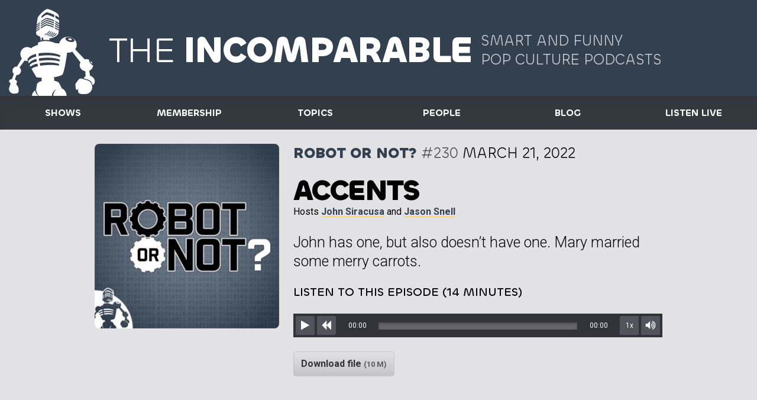

--- FILE ---
content_type: text/html; charset=UTF-8
request_url: https://www.theincomparable.com/robot/230/
body_size: 7145
content:
<!DOCTYPE html>
<html lang="en">
<head>
  <meta charset="utf-8">
  <meta name="viewport" content="width=device-width, initial-scale=1.0">
  <title>Accents - Robot or Not? #230 - The Incomparable</title>
<link rel="mask-icon" href="https://www.theincomparable.com/imgs/design/robot.svg" color="#2a2e6e">
	<link rel="apple-touch-icon" type="image/png" href="https://www.theincomparable.com/apple-touch-icon.png" />
	<link rel="apple-touch-icon-precomposed" type="image/png" href="https://www.theincomparable.com/imgs/design/apple-touch-icon.png" />
	<link rel="apple-touch-icon" sizes="180x180" type="image/png" href="https://www.theincomparable.com/apple-touch-icon-180x180-precomposed.png" />
    <link rel="shortcut icon" type="image/x-icon" href="https://www.theincomparable.com/favicon.ico">
    <link rel="icon" type="image/png" href="https://www.theincomparable.com/imgs/design/apple-touch-icon.png">
	<link rel="stylesheet" href="/css/2022styles.css">
  <style>
    body {
      --c-primary: #33404f;
    }
    .site-head nav {
      background: var(--c-transparent-dark); }
    .site-head .subhead {
      color: var(--c-transparent-lighter); }
  </style>
<link href="https://web-player.art19.com/assets/current.css" media="screen" rel="stylesheet" type="text/css">
  <link href="https://api.fontshare.com/css?f[]=chillax@1&display=swap" rel="stylesheet">
  <link rel="preconnect" href="https://fonts.googleapis.com"> 
  <link rel="preconnect" href="https://fonts.gstatic.com" crossorigin> 
  <link href="https://fonts.googleapis.com/css2?family=Besley:wght@700&family=Roboto:ital,wght@0,300;0,400;0,700;1,400&display=swap" rel="stylesheet">










<meta property="og:title"
content="Accents (Robot or Not? 230)">
<meta property="og:url" content="https://www.theincomparable.com/robot/230/" />
<meta property="og:type" content="article" />
<meta property="og:site_name" content="The Incomparable"/>
<meta property="og:description" content="John has one, but also doesn&#8217;t have one. Mary married some merry carrots.
" />
<meta property="article:author" content="https://www.theincomparable.com" />
<meta property="article:publisher" content="https://www.theincomparable.com" />
	<meta name="twitter:card" content="summary_large_image">
	<meta name="twitter:site" content="@theincomparable">
	<meta name="twitter:creator" content="@robot_or_not">
	<meta name="twitter:title" content="Accents (Robot or Not? 230)">
	<meta name="twitter:description" content="John has one, but also doesn&#8217;t have one. Mary married some merry carrots....">
	<meta name="twitter:image" content="https://www.theincomparable.com/imgs/logos/logo-robot-social.jpg">




   <link rel="stylesheet" href="/css/robot.css" type="text/css" />
   <meta property="og:image"
    content="https://www.theincomparable.com/imgs/logos/logo-robot-social.jpg" />
  

 </head>
 
<body class="show">
	<div class="page">

<header role="banner" class="site-head">
			<a href="/">
  			<svg xmlns="http://www.w3.org/2000/svg" viewBox="0 0 333 320" preserveAspectRatio="xMidYMid meet" class="logo"><path d="M176.45 98.398c1.941.661-1.453 6.154-8.392 9.727-2.41 1.24-5.494 2.409-8.377 3.378l-2.822-.935c2.715-1.014 5.811-2.296 8.918-3.842 7.775-3.87 8.004-9.238 10.674-8.328m5.58 2.17c1.941.661-1.454 6.154-8.392 9.728-2.276 1.172-5.154 2.279-7.897 3.215l-2.848-.943c2.604-.987 5.529-2.211 8.464-3.672 7.775-3.869 8.004-9.237 10.674-8.328m-28.2 8.998-2.836-.94c2.66-1 5.67-2.254 8.69-3.757 7.776-3.869 8.514-9.551 11.184-8.641 1.94.66-1.964 6.467-8.903 10.04-2.342 1.206-5.322 2.345-8.135 3.298m-9.213-3.052c2.715-1.034 5.826-2.35 8.941-3.943 7.635-3.902 8.639-9.522 11.316-8.61 1.945.662-2.204 6.411-9.013 10.015-2.415 1.278-5.531 2.48-8.426 3.472l-2.818-.934Zm-3.218-1.066-2.833-.938c2.78-1.12 5.958-2.528 9.057-4.192 7.381-3.96 8.567-9.539 11.257-8.624 1.955.664-2.324 6.383-8.902 10.04-2.39 1.33-5.6 2.632-8.58 3.714m-14.779-21.634.195-4.136c7.834-5.335 16.125-10.531 19.2-10.906 3.904-.475 14.231 2.67 26.17 8.21a324.544 324.544 0 0 1-.384 3.787c-10.144-4.84-21.327-8.324-25.42-8.015-2.623.198-11.433 5.592-19.76 11.06m.544-11.457c7.925-5.447 16.35-10.782 19.446-11.159 3.875-.472 14.368 2.621 26.234 8.086a405.972 405.972 0 0 1-.309 3.823c-10.196-4.82-21.99-8.43-26.06-8.123-2.61.196-11.279 5.663-19.496 11.228l.185-3.855m.356-7.225c7.941-5.46 16.397-10.82 19.5-11.197 3.884-.473 14.415 2.634 26.314 8.122a437.918 437.918 0 0 1-.246 3.853c-10.229-4.854-22.114-8.498-26.203-8.19-2.617.197-11.32 5.69-19.557 11.27.064-1.302.128-2.598.192-3.858m.381-7.332c7.269-5.328 15.162-10.436 19.53-11.129 3.86-.612 14.388 2.61 26.272 8.102a431.066 431.066 0 0 1-.18 3.892c-10.235-4.786-22.136-7.889-26.227-8.209-2.928-.229-11.528 5.423-19.605 11.3.075-1.44.146-2.776.21-3.956m1.938-18.068c3.815-3.837 13.34-12.947 17.839-12.997 3.94-.044 13.456 2.654 26.375 8.663.024 3.127.006 6.193-.045 9.169-11.729-5.46-21.95-9.473-26.11-9.555-3.543-.07-14.8 8.712-18.983 12.08.294-2.474.618-5.025.924-7.36m61.822 25.801c.003-3.755-.067-7.457-.209-10.935-2.422-1.623-8.001-5.265-13.233-7.99.026-3.118-.002-6.229-.1-9.251 6.958 3.508 10.903 6.496 12.742 8.082-.522-5.56-1.288-9.724-2.273-11.306-3.2-5.138-31.721-20.38-39.942-18.86-9.1 1.68-30.643 24.208-32.202 29.473-.684 2.31-2.562 13.257-4.028 25.258a327.158 327.158 0 0 1 11.908-9.531 473.512 473.512 0 0 0-.307 3.996 463.502 463.502 0 0 0-12.047 9.345c-.101.899-.198 1.799-.292 2.697a551.701 551.701 0 0 1 12.106-8.78c-.088 1.258-.177 2.557-.265 3.866a666.186 666.186 0 0 0-12.208 8.65c-.117 1.26-.222 2.505-.317 3.732a550.485 550.485 0 0 1 12.296-8.925c-.087 1.321-.171 2.617-.25 3.854a667.008 667.008 0 0 0-12.298 8.717c-.074 1.25-.132 2.46-.174 3.632a544.225 544.225 0 0 1 12.247-8.82c-.102 1.618-.19 3.018-.254 4.07-5.497 3.683-10.244 7-12.067 8.281-.017 5.327.45 9.292 1.683 10.573 1.672 1.737 5.702 3.812 10.633 5.812l-.05.005s3.37 5.3 3.379 6.936c.003.61.078 3.719.443 7.35a54.669 54.669 0 0 1 3.59-.78 14.531 14.531 0 0 1-.383-3.386c0-3.266.979-6.003 2.302-6.776.764.247 1.529.487 2.292.72.913 1.213 1.529 3.468 1.529 6.056 0 .924-.08 1.804-.223 2.612a87.03 87.03 0 0 1 5.594-.384c5.94-.219 11.66.347 16.684 1.208-.264-1.52-.668-3.047-1.283-4.388a8.616 8.616 0 0 1-.554-1.655c10.133-1.223 26.812-6.336 31.46-15.72 1.18-2.383 2.085-6.693 2.74-12.036a233.394 233.394 0 0 0-14.188-7.99c.107-1.087.23-2.392.364-3.882 7.856 3.93 12.464 7.104 14.202 8.387.119-1.235.227-2.505.323-3.81-2.08-1.387-7.43-4.843-14.2-8.384.102-1.232.203-2.54.304-3.912 7.632 3.83 12.206 7.143 14.13 8.664.059-1.062.113-2.134.159-3.22-1.993-1.442-7.283-5.124-14.06-8.723.086-1.277.168-2.596.246-3.946 8.01 4.07 12.365 7.707 13.937 9.159.035-1.22.062-2.444.08-3.67-2.391-1.776-7.552-5.422-13.84-8.795.066-1.308.126-2.64.18-3.986 7.192 3.641 11.625 6.974 13.694 8.706m53.476 61.157c-1.474 4.211-9.707 5.642-18.389 3.196-8.681-2.446-14.523-7.842-13.048-12.054 1.474-4.21 9.708-5.642 18.389-3.196 8.68 2.446 14.523 7.843 13.048 12.054M194.4 183.925s-26.433-11.581-75.252-3.691c-.154-3.186-.15-6.34.056-9.407 49.422-7.761 76.2 6.779 76.2 6.779l-1.004 6.319Zm-1.666 15.44s-24.655-9.406-71.44-1.877a141.445 141.445 0 0 1-1.404-8.836c48.29-7.925 73.763 4.348 73.763 4.348l-.92 6.365Zm-2.522 14.942s-21.712-6.858-64.845.025c-.823-2.844-1.642-5.9-2.405-9.097 44.097-7.008 68.034 2.729 68.034 2.729l-.784 6.343Zm115.528 37.361a24.687 24.687 0 0 0-5.333-2.279l-3.065-17.665c8.015-3.366 13.584-10.669 13.634-19.152-2.117.489-6.472-2.806-10.091-7.732-3.855-5.247-5.416-10.357-3.485-11.412.083-.046.178-.073.271-.102-3.106-1.357-6.592-2.119-10.276-2.119-2.011 0-3.964.228-5.827.655l-33.806-35.471c3.483-4.542 5.53-10.058 5.53-16.01 0-15.498-13.836-28.062-30.904-28.062-15.4 0-28.165 10.23-30.514 23.612a267.64 267.64 0 0 0-16.05-1.358v-.965s-16.254-6.744-34.54-6.07c-18.285.675-24.38 6.07-24.38 6.07v7.187c-10.776 3.485-18.785 7.91-24.595 12.143-3.84-2.755-8.507-4.375-13.541-4.375-13.106 0-23.73 10.944-23.73 24.443 0 5.877 2.014 11.267 5.369 15.483l-16.878 28.467c-7.911-.65-15.04 4.967-16.128 12.883-.693 5.04 1.226 9.834 4.723 13.038L25.55 261.15c-5.43.436-9.623 2.962-10.185 6.587-.469 3.027 1.71 6.08 5.376 8.195l-5.42 16.663.21-.158a16.55 16.55 0 0 0-.238 4.722c.856 9.154 9.012 15.885 18.216 15.034 13.713-1.268 16.744-.702 15.117-18.116-.434-4.642-2.747-8.657-6.12-11.38l-1.371-4.717-1.589-1.094c2.137-1.166 3.567-2.837 3.879-4.847.565-3.648-2.713-7.337-7.813-9.37l5.57-15.884c7.87.592 14.942-5.008 16.026-12.89.729-5.298-1.43-10.324-5.272-13.517l18.21-24.598a23.054 23.054 0 0 0 8.62 1.67c.982 0 1.946-.07 2.896-.19l-1.767-5.421s4.2-13.155 30.626-19.356c-.348 2.895-.374 6.11-.153 9.51-22.504 5.571-27.097 15.868-27.741 17.677a158.727 158.727 0 0 0 2.557 6.26c1.592-3.129 7.33-10.918 26.134-15.552a144.097 144.097 0 0 0 1.643 8.706c-17.992 4.114-23.383 10.308-24.943 13.111a271.105 271.105 0 0 0 2.862 5.885c1.708-2.543 7.131-7.689 23.927-11.34.821 3.14 1.693 6.185 2.56 9.046-15.95 3.338-21.101 7.454-22.74 9.548 8.525 16.035 17.13 29.39 17.13 29.39s7.594 1.18 18.928 1.8a20.262 20.262 0 0 0-.488 11.304c-12.988 3.353-16.26 9.845-16.26 9.845l-3.606 20.41c.136.57.216.933.216.933s.848 7.165 3.814 12.643c2.068 3.82 4.543 6.815 5.856 8.282h45.881c.56-10.952 7.586-20.2 17.357-24.055-7.24 4.561-12.286 13.565-12.705 24.055h46.974c-.495-12.407-7.464-22.737-16.879-26.091-2.92-6.491-6.495-13.41-10.305-20.405-3.404-2.354-8.308-5.035-16.583-6.657.23-1.223.357-2.48.357-3.766 0-2.888-.608-5.64-1.706-8.149 10.646-1.636 21.22-4.444 30.341-9.056 7.709-14.007 13.835-56.359 16.506-77.504.966.083 1.943.13 2.932.13 5.566 0 10.783-1.343 15.294-3.682l28.876 37.744c-1.751 2.97-2.746 6.356-2.746 9.953 0 10.62 8.645 19.417 19.94 20.996l.794 17.405c-2.25 1.305-4.143 3.124-5.479 5.426a14.573 14.573 0 0 0-1.046 2.214l16.06 4.926-.021.044c7.844 2.896 13.748 10.406 15.263 19.039 2.359-1.314 4.348-3.172 5.733-5.558 4.793-8.256.622-19.575-9.316-25.281m-198.456 48.954c-6.567 4.084-11.052 11.163-11.52 19.318h23.472c-3.544-2.103-10.892-7.8-11.952-19.318m185.081-34.703.02-.044s-10.323-3.154-18.48-5.669c-5.313-1.638-10.397-2.06-14.077 2.798a1850.435 1850.435 0 0 0-9.796 13.096c-.09.116-.18.231-.261.352l-.235.317.022.028c-.757 1.264-1.132 2.771-.937 4.636.529 5.07 1.315 11.925 1.447 13.066a3.911 3.911 0 0 0 1.017 3.166c1.472 1.578 3.945 1.65 5.524.162a3.937 3.937 0 0 0 1.099-1.837l.009.002 1.392-3.762c-2.436 19.015-1.47 21.64 24.202 21.64 13.643 0 24.702-11 24.702-24.567 0-10.378-6.511-20.01-15.648-23.384m-61.28-147.535c-3.415-.827-6.751-.162-7.452 1.487-.7 1.648 1.5 3.655 4.914 4.483 3.415.827 6.751.161 7.452-1.487.7-1.649-1.5-3.656-4.914-4.483m76.999 88.192c.882-.386.238-2.46-1.439-4.634-1.677-2.173-3.752-3.622-4.634-3.236-.883.386-.239 2.46 1.438 4.634 1.677 2.173 3.752 3.622 4.635 3.236" fill="#231F20" fill-rule="evenodd"/></svg>
  			<div>
  			  <h1><span>The</span> Incomparable</h1>
          <p class="subhead">Smart and Funny <span>Pop Culture Podcasts</span></p>
  			</div>
  		</a>
<nav role="navigation">
        <input type="checkbox" id="menu">
        <label for="menu">Menu</label>
<ul>

	<li><a href="/shows"
><span>Shows</span></a></li>
	<li><a href="/members"><span>Membership</span></a></li>
	<li><a href="/topics"><span>Topics</span></a></li>
	<li><a href="/person"><span>People</span></a></li>
	<li><a href="/blog"><span>Blog</span></a></li>
	<li><a href="/live"><span>Listen live</span></a></li>
</ul>
</nav>

		</header>


		<main role="main">


                    
 

  		<header id="top" class="episode-head">
    		<div class="wrap">
      		<div class="double left-side">
        		<aside>





          		<a href="/robot/"><img src="/imgs/logos/logo-robot-2x.jpg" alt="Robot or Not? cover art" class="cover-art"></a>






    

</aside>
        		<div class="column">
        			<div class="subhead">
        				<span class="podcast-title"><a href="/robot/">Robot or Not?</a></span>
        				<span class="ep-num">#230</span>

        				<span class="episode-date">March 21, 2022</span>

        				
        			</div>
	        		<h2>Accents</h2>
<div class="hosts">
Hosts <a href='https://www.theincomparable.com/person/john-siracusa/'>John Siracusa</a> and <a href='https://www.theincomparable.com/person/jason-snell/'>Jason Snell</a></div>

      <p class='lede'>John has one, but also doesn&#8217;t have one. Mary married some merry carrots.</p>


            	<h6>Listen to this episode (14 minutes)</h6>
<div class="pcast-player">


     

     

                <div class="pcast-player-controls">
                  <button class="pcast-play">
                    <svg viewBox="0 0 24 24" xmlns="http://www.w3.org/2000/svg"><path d="m5.491 19.296 13.34-7.413c.31-.171.31-.452 0-.623L5.49 3.847c-.311-.17-.562-.02-.562.332v14.785c0 .352.25.503.562.332Z" fill="#FFF" fill-rule="nonzero"/></svg>
                    <span>Play</span>
                  </button>
                  <button class="pcast-pause">
                    <svg viewBox="0 0 24 24" xmlns="http://www.w3.org/2000/svg"><path d="M19.071 19.286a.647.647 0 0 0 .643-.643V4.5a.647.647 0 0 0-.643-.643H13.93a.647.647 0 0 0-.643.643v14.143c0 .351.291.643.643.643h5.142Zm-9 0a.647.647 0 0 0 .643-.643V4.5a.647.647 0 0 0-.643-.643H4.93a.647.647 0 0 0-.643.643v14.143c0 .351.291.643.643.643h5.142Z" fill="#FFF" fill-rule="nonzero"/></svg>
                    <span>Pause</span>
                  </button>
                  <button class="pcast-rewind">
                    <svg viewBox="0 0 24 24" xmlns="http://www.w3.org/2000/svg"><path d="M20 18.964V4.18c0-.352-.2-.442-.452-.191l-7.132 7.131c-.06.06-.1.12-.13.191V4.18c0-.352-.201-.442-.452-.191l-7.132 7.131c-.06.06-.1.12-.13.191v.523c.03.07.07.13.13.19l7.132 7.132c.25.251.452.16.452-.19v-7.132c.03.07.07.13.13.19l7.132 7.132c.251.251.452.16.452-.19Z" fill="#FFF" fill-rule="nonzero"/></svg>
                    <span>Rewind</span>
                  </button>
                  <div class="play-bar">
                    <span class="pcast-currenttime pcast-time">00:00</span>
                    <progress class="pcast-progress" value="0"></progress>
                    <span class="pcast-duration pcast-time">00:00</span>
                  </div>
                  <button class="pcast-speed">1x</button>
                  <button class="pcast-mute">
                    <svg viewBox="0 0 24 24" xmlns="http://www.w3.org/2000/svg" class="unmuted"><path d="M15.425 18.713c.09 0 .181-.02.261-.05a7.72 7.72 0 0 0 0-14.183.755.755 0 0 0-.26-.05.647.647 0 0 0-.644.643c0 .29.151.452.392.592.14.08.301.13.452.211.281.15.563.322.824.512a6.437 6.437 0 0 1 0 10.366 7.02 7.02 0 0 1-.824.513c-.15.08-.311.13-.452.21-.241.141-.392.302-.392.593 0 .352.292.643.643.643Zm-4.71-1.034a.647.647 0 0 0 .642-.643V6.107a.647.647 0 0 0-.643-.643c-.17 0-.331.07-.452.191L6.917 9H4.286a.647.647 0 0 0-.643.643V13.5c0 .352.291.643.643.643h2.631l3.345 3.345c.12.12.282.19.452.19Zm3.706-1.326c.08 0 .17-.02.25-.05 1.89-.794 3.115-2.693 3.115-4.732s-1.226-3.937-3.114-4.73a.755.755 0 0 0-.261-.05.647.647 0 0 0-.643.642c0 .281.16.472.392.593.27.14.522.26.763.442A3.835 3.835 0 0 1 16.5 11.57c0 1.226-.583 2.381-1.577 3.104-.241.181-.492.302-.763.442-.231.12-.392.312-.392.593a.65.65 0 0 0 .653.643Zm-1.015-2.37c.08 0 .171-.01.251-.051.945-.382 1.557-1.356 1.557-2.36 0-1.005-.612-1.99-1.557-2.361a.562.562 0 0 0-.25-.05.64.64 0 0 0-.644.643c0 .763 1.166.552 1.166 1.767 0 1.216-1.166 1.005-1.166 1.768a.64.64 0 0 0 .643.643Z" fill="#FFF" fill-rule="nonzero"/></svg>
                    <svg viewBox="0 0 24 24" xmlns="http://www.w3.org/2000/svg" class="muted"><path d="M15.214 17.679a.647.647 0 0 0 .643-.643V6.107a.647.647 0 0 0-.643-.643c-.17 0-.331.07-.452.191L11.417 9H8.786a.647.647 0 0 0-.643.643V13.5c0 .352.291.643.643.643h2.631l3.345 3.345c.12.12.282.19.452.19Z" fill="#FFF" fill-rule="nonzero"/></svg>
                    <span>Mute/Unmute</span>
                  </button>
                </div>
                <audio src="https://dts.podtrac.com/redirect.mp3/www.theincomparable.com/podcast/robot/robot230.mp3" type="audio/mp3"></audio>
                <p class="download">
                  <a href="https://dts.podtrac.com/redirect.mp3/www.theincomparable.com/podcast/robot/robot230.mp3" class="secondary button">Download file <span class="muted">(10 M)</span></a> 
                </p>


</div>


    

   



          	          		</div>
      		</div>
      		
    		</div>
  		</header>





          <section class="fade-out">
        <div class="wrap">
          <h4>Subscribe to Robot or Not?</h4>
    			<div class="actions">



<a href="https://itunes.apple.com/us/podcast/id997930288" class="secondary button"><img src="/imgs/design/action-itunes.svg" alt="Apple Podcasts icon" /><div><span class="action">Listen in</span><span class="source">Apple Podcasts</span></div></a><a href="https://open.spotify.com/show/4M2AELzmQy77FxaYZMl6e9" class="secondary button"><img src="/imgs/design/action-spotify.svg" alt="Spotify Feed icon" /><div><span class="action">Listen on</span><span class="source">Spotify</span></div></a><a href="https://feeds.theincomparable.com/robot" class="secondary button"><img src="/imgs/design/action-rss.svg" alt="RSS Feed icon" /><div><span class="action">Subscribe via</span><span class="source">RSS Feed</span></div></a><a href="pktc://subscribe/feeds.theincomparable.com/robot" class="secondary button"><img src="/imgs/design/action-casts.svg" alt="Pocket Casts icon" /><div><span class="action">Listen in</span><span class="source">Pocket Casts</span></div></a><a href="overcast://x-callback-url/add?url=https%3A%2F%2Ffeeds.theincomparable.com%2Frobot" class="secondary button"><img src="/imgs/design/action-overcast.svg" alt="Overcast icon" /><div><span class="action">Listen in</span><span class="source">Overcast</span></div></a><a href="castros://subscribe/feeds.theincomparable.com/robot" class="secondary button"><img src="/imgs/design/action-castro.svg" alt="Castro icon" /><div><span class="action">Listen in</span><span class="source">Castro</span></div></a><a href="pcast://feeds.theincomparable.com/robot" class="secondary button"><img src="/imgs/design/action-android.svg" alt="Android icon" /><div><span class="action">Subscribe via</span><span class="source">Android</span></div></a>
<a href="https://zeppelin.flights/@robot" class="secondary button"><img src="/imgs/design/action-mastodon.svg" alt="Mastodon icon" /><div><span class="action">Follow us on</span><span class="source">Mastodon</span></div></a>



    			</div>
        </div>
      </section>
		</main>
<footer>
			<div class="wrap">
    <p class="copyright">Copyright &copy; The Incomparable Inc. <a href="https://www.theincomparable.com/blog/posts/privacy.html">Privacy Policy</a></p>
			</div>
		</footer>


	</div>
</body>

<script type="text/javascript" src="/js/scripts.js"></script>
</html>

--- FILE ---
content_type: text/css
request_url: https://www.theincomparable.com/css/robot.css
body_size: 125
content:
#sidebar, #mobilesidebar {
 background-color: #33404f;
}

a, h2.entry-title, h3.junior {
	color: #33404f;
	text-decoration: none;
}


--- FILE ---
content_type: image/svg+xml
request_url: https://www.theincomparable.com/imgs/design/action-spotify.svg
body_size: 2274
content:
<?xml version="1.0" encoding="UTF-8" standalone="no"?>
<!DOCTYPE svg PUBLIC "-//W3C//DTD SVG 1.1//EN" "http://www.w3.org/Graphics/SVG/1.1/DTD/svg11.dtd">
<svg width="100%" height="100%" viewBox="0 0 24 24" version="1.1" xmlns="http://www.w3.org/2000/svg" xmlns:xlink="http://www.w3.org/1999/xlink" xml:space="preserve" xmlns:serif="http://www.serif.com/" style="fill-rule:evenodd;clip-rule:evenodd;stroke-linejoin:round;stroke-miterlimit:2;">
    <g>
        <path d="M23.508,20.799C23.176,21.589 22.649,22.282 21.977,22.814C21.475,23.213 20.9,23.511 20.285,23.693C19.337,23.928 18.361,24.029 17.385,23.993L6.604,23.993C5.628,24.029 4.651,23.928 3.703,23.693C2.255,23.256 1.076,22.193 0.491,20.799C0.117,19.689 -0.046,18.518 0.009,17.348L0.009,6.631C-0.044,5.467 0.12,4.304 0.492,3.2C1.078,1.806 2.257,0.744 3.704,0.307C4.652,0.072 5.628,-0.029 6.604,0.007L17.395,0.007C18.371,-0.029 19.348,0.072 20.296,0.307C21.744,0.744 22.923,1.807 23.508,3.201C23.879,4.305 24.042,5.468 23.989,6.631L23.989,17.348C24.045,18.518 23.882,19.689 23.508,20.799Z" style="fill:rgb(85,85,85);fill-rule:nonzero;"/>
        <g id="Combined-Shape" transform="matrix(0.209604,0,0,0.209604,-57.1151,-4.76833)">
            <path d="M357.39,74.667C359.462,75.907 362.148,75.218 363.38,73.129C364.612,71.044 363.93,68.346 361.852,67.105C344.507,56.752 317.061,55.779 300.55,60.818C298.239,61.525 296.936,63.979 297.636,66.302C298.336,68.625 300.779,69.936 303.088,69.231C317.471,64.842 342.323,65.669 357.39,74.667ZM356.897,87.993C357.95,86.272 357.411,84.016 355.698,82.955C341.271,74.04 320.167,71.531 303.19,76.711C301.267,77.3 300.18,79.343 300.761,81.281C301.346,83.215 303.381,84.308 305.309,83.722C320.169,79.186 339.323,81.435 351.884,89.199C353.597,90.258 355.84,89.717 356.897,87.993ZM351.177,100.791C352.017,99.41 351.585,97.606 350.211,96.762C337.891,89.192 322.618,87.43 304.813,91.523C303.242,91.883 302.263,93.454 302.622,95.031C302.98,96.607 304.542,97.595 306.11,97.233C322.38,93.496 336.195,95.02 347.172,101.765C348.544,102.61 350.338,102.175 351.177,100.791ZM329.742,33C355.556,33 376.482,54.042 376.482,79.999C376.482,105.959 355.556,127 329.742,127C303.927,127 283,105.959 283,79.999C283,54.042 303.927,33 329.742,33Z" style="fill:rgb(30,215,96);"/>
        </g>
    </g>
</svg>


--- FILE ---
content_type: image/svg+xml
request_url: https://www.theincomparable.com/imgs/design/action-overcast.svg
body_size: 1851
content:
<svg width="24" height="24" xmlns="http://www.w3.org/2000/svg"><defs><linearGradient x1="50%" y1="-.015%" x2="50%" y2="99.97%" id="a"><stop stop-color="#FF9402" offset="0%"/><stop stop-color="#FF613C" offset="100%"/></linearGradient></defs><g fill-rule="nonzero" fill="none"><path d="M23.508 20.799a5.08 5.08 0 0 1-1.531 2.015 5.008 5.008 0 0 1-1.692.879c-.948.235-1.924.336-2.9.3H6.604a10.426 10.426 0 0 1-2.901-.3 5.076 5.076 0 0 1-3.212-2.894 9.43 9.43 0 0 1-.482-3.451V6.631A9.41 9.41 0 0 1 .492 3.2 5.076 5.076 0 0 1 3.704.307a10.426 10.426 0 0 1 2.9-.3h10.791c.976-.036 1.953.065 2.901.3a5.076 5.076 0 0 1 3.212 2.894 9.43 9.43 0 0 1 .481 3.43v10.717a9.41 9.41 0 0 1-.481 3.451Z" fill="url(#a)"/><path d="M12 21a9 9 0 1 1 9-9.013A8.974 8.974 0 0 1 12 21Zm0-3.564.676-.676L12 14.159l-.676 2.601.676.676Zm-.858 0-.339 1.3.794-.792-.455-.508Zm1.73 0-.456.455.793.794-.338-1.249Zm.637 2.328-1.496-1.495-1.496 1.495c.494.091.994.143 1.496.156.5-.008.997-.073 1.483-.195l.013.04Zm-1.51-15.58a7.803 7.803 0 0 0-2.6 15.294l1.69-6.256a1.457 1.457 0 0 1-.598-1.196 1.496 1.496 0 1 1 2.406 1.196l1.691 6.256a7.803 7.803 0 0 0-2.601-15.294H12Zm5.138 11.705a.585.585 0 0 1-.793.117.507.507 0 0 1-.117-.755 5.762 5.762 0 0 0 0-6.502.507.507 0 0 1 .117-.755.585.585 0 0 1 .793.117 6.763 6.763 0 0 1 0 7.804v-.026Zm-2.731-1.457a.637.637 0 0 1 0-.858c.382-.441.594-1.004.598-1.587a2.601 2.601 0 0 0-.559-1.574.676.676 0 0 1 0-.858.52.52 0 0 1 .793 0 3.733 3.733 0 0 1 0 4.955.546.546 0 0 1-.832-.078Zm-4.8 0a.546.546 0 0 1-.792 0 3.733 3.733 0 0 1 0-4.955.52.52 0 0 1 .793 0 .637.637 0 0 1 0 .858 2.601 2.601 0 0 0-.611 1.652 2.445 2.445 0 0 0 .559 1.574.637.637 0 0 1 .052.871Zm-1.95 1.574a.585.585 0 0 1-.793-.117 6.763 6.763 0 0 1 0-7.804.585.585 0 0 1 .793-.117.507.507 0 0 1 .117.754 5.762 5.762 0 0 0 0 6.503.546.546 0 0 1-.117.78Z" fill="#FFF"/></g></svg>

--- FILE ---
content_type: image/svg+xml
request_url: https://www.theincomparable.com/imgs/design/action-android.svg
body_size: 2151
content:
<svg width="24" height="24" xmlns="http://www.w3.org/2000/svg"><defs><linearGradient x1="50%" y1="-.014%" x2="50%" y2="99.97%" id="a"><stop stop-color="#969696" offset="0%"/><stop stop-color="#565656" offset="100%"/></linearGradient></defs><g fill="none" fill-rule="evenodd"><path d="M23.508 20.799a5.075 5.075 0 0 1-3.222 2.894c-.949.235-1.925.336-2.901.3H6.605a10.413 10.413 0 0 1-2.901-.3 5.078 5.078 0 0 1-3.212-2.894 9.419 9.419 0 0 1-.481-3.451V6.631A9.399 9.399 0 0 1 .492 3.2 5.078 5.078 0 0 1 3.704.307a10.413 10.413 0 0 1 2.9-.3h10.791c.977-.036 1.953.065 2.901.3a5.078 5.078 0 0 1 3.212 2.894 9.445 9.445 0 0 1 .481 3.43v10.717a9.419 9.419 0 0 1-.481 3.451Z" fill="url(#a)" fill-rule="nonzero"/><g transform="translate(6.945 3.994)" fill="#A4C639" stroke="#FFF" stroke-width=".674"><ellipse cx="4.846" cy="4.473" rx="4.846" ry="4.473"/><path d="M9.692 8.201a4.848 4.848 0 0 0-4.846-4.846A4.848 4.848 0 0 0 0 8.201a4.848 4.848 0 0 0 4.846 4.846 4.848 4.848 0 0 0 4.846-4.846Z"/></g><g fill="#A4C639" stroke="#FFF" stroke-width=".5"><path d="M8.48 3.278a.346.346 0 0 1 .606-.336l1.885 3.4a.346.346 0 0 1-.606.336l-1.884-3.4ZM16.85 9.745a1.279 1.279 0 0 1 2.556 0v4.527a1.279 1.279 0 0 1-2.556 0V9.745ZM12.323 14.91a1.279 1.279 0 0 1 2.557 0v4.528a1.279 1.279 0 0 1-2.557 0V14.91Z"/></g><g fill="#A4C639" stroke="#FFF" stroke-width=".5"><path d="M15.101 3.278a.346.346 0 0 0-.606-.336l-1.884 3.4a.346.346 0 0 0 .605.336l1.885-3.4ZM6.732 9.745a1.279 1.279 0 0 0-2.557 0v4.527a1.279 1.279 0 0 0 2.557 0V9.745ZM11.258 14.91a1.279 1.279 0 0 0-2.556 0v4.528a1.279 1.279 0 0 0 2.556 0V14.91Z"/></g><g transform="translate(6.945 3.994)" fill="#A4C639"><ellipse cx="4.846" cy="4.473" rx="4.846" ry="4.473"/><path d="M9.692 8.201a4.848 4.848 0 0 0-4.846-4.846A4.848 4.848 0 0 0 0 8.201a4.848 4.848 0 0 0 4.846 4.846 4.848 4.848 0 0 0 4.846-4.846Z"/></g><path d="M6.732 8.684H16.85" stroke="#FFF" stroke-width=".5"/><circle cx=".213" cy=".213" r="1" transform="translate(9.341 6.07)" fill="#FFF" stroke="#FFF" stroke-width=".5"/><circle cx=".213" cy=".213" r="1" transform="translate(13.814 6.07)" fill="#FFF" stroke="#FFF" stroke-width=".5"/></g></svg>

--- FILE ---
content_type: image/svg+xml
request_url: https://www.theincomparable.com/imgs/design/action-castro.svg
body_size: 1266
content:
<svg width="24" height="24" xmlns="http://www.w3.org/2000/svg"><defs><linearGradient x1="0%" y1="0%" x2="0%" y2="100%" id="a"><stop stop-color="#00CCBF" offset="0%"/><stop stop-color="#00B265" offset="100%"/></linearGradient><linearGradient x1="0%" y1="0%" x2="0%" y2="100%" id="b"><stop stop-color="#151515" offset="0%"/><stop stop-color="#353535" offset="100%"/></linearGradient></defs><g fill-rule="nonzero" fill="none"><path d="M8.367 0h7.266c2.409 0 3.614 0 4.91.41a5.098 5.098 0 0 1 3.047 3.047c.41 1.296.41 2.501.41 4.91v7.266c0 2.409 0 3.614-.41 4.91a5.097 5.097 0 0 1-3.047 3.047c-1.296.41-2.501.41-4.91.41H8.367c-2.409 0-3.614 0-4.91-.41A5.097 5.097 0 0 1 .41 20.543C0 19.247 0 18.042 0 15.633V8.367c0-2.409 0-3.614.41-4.91A5.097 5.097 0 0 1 3.457.41C4.753 0 5.958 0 8.367 0" fill="url(#a)"/><path d="M12 2c5.523 0 10 4.477 10 10s-4.477 10-10 10S2 17.523 2 12 6.477 2 12 2Z" fill="url(#b)"/><path d="m16.181 17.85-1.677-2.325a4.228 4.228 0 0 0 1.738-3.42 4.237 4.237 0 0 0-4.24-4.235 4.237 4.237 0 0 0-4.239 4.235c0 1.41.69 2.66 1.752 3.43L7.836 17.86a7.091 7.091 0 0 1-2.946-5.757A7.107 7.107 0 0 1 12 5c3.928 0 7.111 3.18 7.111 7.104a7.091 7.091 0 0 1-2.93 5.745Zm-4.165-7.46a1.71 1.71 0 1 1 .002 3.419 1.71 1.71 0 0 1-.002-3.42Z" fill="#FFF"/></g></svg>

--- FILE ---
content_type: text/javascript
request_url: https://www.theincomparable.com/js/scripts.js
body_size: 1000
content:
// Shamelessly borrowed and adapted from
// Dave Rupert's excellent example on Codepen:
// https://codepen.io/davatron5000/pen/nbXaqP

(function(){

  var pcastPlayers = document.querySelectorAll('.pcast-player');
  var speeds = [ 1, 1.2, 1.5 ];
  
  for(i=0;i<pcastPlayers.length;i++) {
    var player = pcastPlayers[i];
    var audio = player.querySelector('audio');
    var play = player.querySelector('.pcast-play');
    var pause = player.querySelector('.pcast-pause');
    var rewind = player.querySelector('.pcast-rewind');
    var progress = player.querySelector('.pcast-progress');
    var speed = player.querySelector('.pcast-speed');
    var mute = player.querySelector('.pcast-mute');
    var unmuted = player.querySelector('.unmuted');
    var muted = player.querySelector('.muted');
    var currentTime = player.querySelector('.pcast-currenttime');
    var duration = player.querySelector('.pcast-duration');
    
    var currentSpeedIdx = 0;

    pause.style.display = 'none';
    muted.classList.add('visually-hidden');
    
    var toHHMMSS = function ( totalsecs ) {
        var sec_num = parseInt(totalsecs, 10); // don't forget the second param
        var hours   = Math.floor(sec_num / 3600);
        var minutes = Math.floor((sec_num - (hours * 3600)) / 60);
        var seconds = sec_num - (hours * 3600) - (minutes * 60);

        if (hours   < 10) {hours   = "0"+hours; }
        if (minutes < 10) {minutes = "0"+minutes;}
        if (seconds < 10) {seconds = "0"+seconds;}
        
        var time = hours+':'+minutes+':'+seconds;
        return time;
    }
    
    audio.addEventListener('loadedmetadata', function(){
      progress.setAttribute('max', Math.floor(audio.duration));
      duration.textContent  = toHHMMSS(audio.duration);
    });
    
    audio.addEventListener('timeupdate', function(){
      progress.setAttribute('value', audio.currentTime);
      currentTime.textContent  = toHHMMSS(audio.currentTime);
    });
    
    play.addEventListener('click', function(){
      this.style.display = 'none';
      pause.style.display = 'inline-block';
      pause.focus();
      audio.play();
      
      console.log('testing');
    }, false);

    pause.addEventListener('click', function(){
      this.style.display = 'none';
      play.style.display = 'inline-block';
      play.focus();
      audio.pause();
    }, false);
 
    rewind.addEventListener('click', function(){
      audio.currentTime -= 30;
    }, false);
    
    progress.addEventListener('click', function(e){
      audio.currentTime = Math.floor(audio.duration) * (e.offsetX / e.target.offsetWidth);
    }, false);

    speed.addEventListener('click', function(){
      currentSpeedIdx = currentSpeedIdx + 1 < speeds.length ? currentSpeedIdx + 1 : 0;
      audio.playbackRate = speeds[currentSpeedIdx];
      this.textContent  = speeds[currentSpeedIdx] + 'x';
      return true;
    }, false);

    mute.addEventListener('click', function() {
      if(audio.muted) {
        audio.muted = false;
        muted.classList.add('visually-hidden');
        unmuted.classList.remove('visually-hidden');
      } else {
        audio.muted = true;
        muted.classList.remove('visually-hidden');
        unmuted.classList.add('visually-hidden');
      }
    }, false);
  }
})(this);